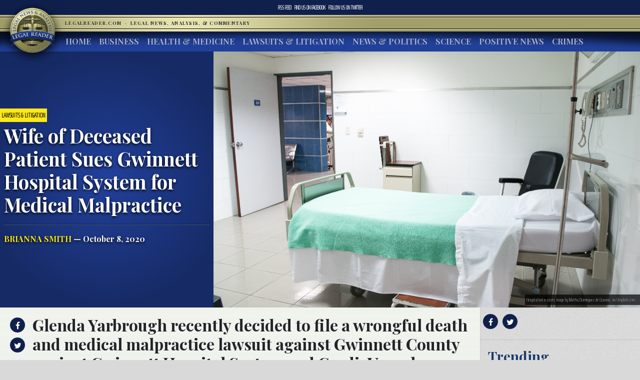

--- FILE ---
content_type: text/html; charset=UTF-8
request_url: https://www.legalreader.com/wife-of-deceased-patient-sues-gwinnett-hospital-system-for-medical-malpractice/
body_size: 11762
content:

<html lang="en-US" prefix="og: http://ogp.me/ns#">
<head>
	<meta charset="UTF-8">
	<meta http-equiv="X-UA-Compatible" content="IE=edge">
	<meta name="viewport" content="width=device-width, initial-scale=1, shrink-to-fit=no">
	<meta name="mobile-web-app-capable" content="yes">
	<meta name="apple-mobile-web-app-capable" content="yes">
	<meta name="apple-mobile-web-app-title" content="Legal Reader - Legal News, Analysis, &amp; Commentary">
	<link rel="profile" href="http://gmpg.org/xfn/11">
	<link rel="pingback" href="https://www.legalreader.com/xmlrpc.php">
    <link href="https://fonts.googleapis.com/css?family=Playfair+Display:400,700|Saira+Extra+Condensed:100" rel="stylesheet">
  	<title>Wife of Deceased Patient Sues Gwinnett Hospital System for Medical Malpractice - Legal Reader</title>

<!-- This site is optimized with the Yoast SEO plugin v10.0.1 - https://yoast.com/wordpress/plugins/seo/ -->
<meta name="description" content="Glenda Yarbrough recently teamed up with Bell Law Firm to file a medical malpractice and wrongful death lawsuit against Gwinnett County against Gwinnett Hospital System and CardioVascular Group"/>
<link rel="canonical" href="https://www.legalreader.com/wife-of-deceased-patient-sues-gwinnett-hospital-system-for-medical-malpractice/" />
<meta property="og:locale" content="en_US" />
<meta property="og:type" content="article" />
<meta property="og:title" content="Wife of Deceased Patient Sues Gwinnett Hospital System for Medical Malpractice - Legal Reader" />
<meta property="og:description" content="Glenda Yarbrough recently teamed up with Bell Law Firm to file a medical malpractice and wrongful death lawsuit against Gwinnett County against Gwinnett Hospital System and CardioVascular Group" />
<meta property="og:url" content="https://www.legalreader.com/wife-of-deceased-patient-sues-gwinnett-hospital-system-for-medical-malpractice/" />
<meta property="og:site_name" content="Legal Reader" />
<meta property="article:tag" content="Gwinnett Hospital System" />
<meta property="article:tag" content="lawsuit" />
<meta property="article:tag" content="Medical Malpractice" />
<meta property="article:tag" content="negligence" />
<meta property="article:tag" content="standard of care" />
<meta property="article:section" content="Lawsuits &amp; Litigation" />
<meta property="article:published_time" content="2020-10-09T03:30:54+00:00" />
<meta property="article:modified_time" content="2020-10-10T02:04:22+00:00" />
<meta property="og:updated_time" content="2020-10-10T02:04:22+00:00" />
<meta property="og:image" content="https://www.legalreader.com/wp-content/uploads/2020/06/martha-dominguez-de-gouveia-k-NnVZ-z26w-unsplash-1024x680.jpg" />
<meta property="og:image:secure_url" content="https://www.legalreader.com/wp-content/uploads/2020/06/martha-dominguez-de-gouveia-k-NnVZ-z26w-unsplash-1024x680.jpg" />
<meta property="og:image:width" content="1024" />
<meta property="og:image:height" content="680" />
<meta property="og:image:alt" content="Hospital bed in room; image by Martha Dominguez de Gouveia, via Unsplash.com." />
<meta name="twitter:card" content="summary_large_image" />
<meta name="twitter:description" content="Glenda Yarbrough recently teamed up with Bell Law Firm to file a medical malpractice and wrongful death lawsuit against Gwinnett County against Gwinnett Hospital System and CardioVascular Group" />
<meta name="twitter:title" content="Wife of Deceased Patient Sues Gwinnett Hospital System for Medical Malpractice - Legal Reader" />
<meta name="twitter:image" content="https://www.legalreader.com/wp-content/uploads/2020/06/martha-dominguez-de-gouveia-k-NnVZ-z26w-unsplash.jpg" />
<!-- / Yoast SEO plugin. -->

<link rel='dns-prefetch' href='//www.legalreader.com' />
<link rel='dns-prefetch' href='//s.w.org' />
<link rel="alternate" type="application/rss+xml" title="Legal Reader &raquo; Feed" href="https://www.legalreader.com/feed/" />
<link rel="alternate" type="application/rss+xml" title="Legal Reader &raquo; Wife of Deceased Patient Sues Gwinnett Hospital System for Medical Malpractice Comments Feed" href="https://www.legalreader.com/wife-of-deceased-patient-sues-gwinnett-hospital-system-for-medical-malpractice/feed/" />
		<!-- This site uses the Google Analytics by ExactMetrics plugin v6.7.0 - Using Analytics tracking - https://www.exactmetrics.com/ -->
							<script src="//www.googletagmanager.com/gtag/js?id=UA-157603311-1"  type="text/javascript" data-cfasync="false"></script>
			<script type="text/javascript" data-cfasync="false">
				var em_version = '6.7.0';
				var em_track_user = true;
				var em_no_track_reason = '';
				
								var disableStr = 'ga-disable-UA-157603311-1';

				/* Function to detect opted out users */
				function __gtagTrackerIsOptedOut() {
					return document.cookie.indexOf( disableStr + '=true' ) > - 1;
				}

				/* Disable tracking if the opt-out cookie exists. */
				if ( __gtagTrackerIsOptedOut() ) {
					window[disableStr] = true;
				}

				/* Opt-out function */
				function __gtagTrackerOptout() {
					document.cookie = disableStr + '=true; expires=Thu, 31 Dec 2099 23:59:59 UTC; path=/';
					window[disableStr] = true;
				}

				if ( 'undefined' === typeof gaOptout ) {
					function gaOptout() {
						__gtagTrackerOptout();
					}
				}
								window.dataLayer = window.dataLayer || [];
				if ( em_track_user ) {
					function __gtagTracker() {dataLayer.push( arguments );}
					__gtagTracker( 'js', new Date() );
					__gtagTracker( 'set', {
						'developer_id.dNDMyYj' : true,
						                    });
					__gtagTracker( 'config', 'UA-157603311-1', {
						forceSSL:true,					} );
										window.gtag = __gtagTracker;										(
						function () {
							/* https://developers.google.com/analytics/devguides/collection/analyticsjs/ */
							/* ga and __gaTracker compatibility shim. */
							var noopfn = function () {
								return null;
							};
							var newtracker = function () {
								return new Tracker();
							};
							var Tracker = function () {
								return null;
							};
							var p = Tracker.prototype;
							p.get = noopfn;
							p.set = noopfn;
							p.send = function (){
								var args = Array.prototype.slice.call(arguments);
								args.unshift( 'send' );
								__gaTracker.apply(null, args);
							};
							var __gaTracker = function () {
								var len = arguments.length;
								if ( len === 0 ) {
									return;
								}
								var f = arguments[len - 1];
								if ( typeof f !== 'object' || f === null || typeof f.hitCallback !== 'function' ) {
									if ( 'send' === arguments[0] ) {
										var hitConverted, hitObject = false, action;
										if ( 'event' === arguments[1] ) {
											if ( 'undefined' !== typeof arguments[3] ) {
												hitObject = {
													'eventAction': arguments[3],
													'eventCategory': arguments[2],
													'eventLabel': arguments[4],
													'value': arguments[5] ? arguments[5] : 1,
												}
											}
										}
										if ( typeof arguments[2] === 'object' ) {
											hitObject = arguments[2];
										}
										if ( typeof arguments[5] === 'object' ) {
											Object.assign( hitObject, arguments[5] );
										}
										if ( 'undefined' !== typeof (
											arguments[1].hitType
										) ) {
											hitObject = arguments[1];
										}
										if ( hitObject ) {
											action = 'timing' === arguments[1].hitType ? 'timing_complete' : hitObject.eventAction;
											hitConverted = mapArgs( hitObject );
											__gtagTracker( 'event', action, hitConverted );
										}
									}
									return;
								}

								function mapArgs( args ) {
									var gaKey, hit = {};
									var gaMap = {
										'eventCategory': 'event_category',
										'eventAction': 'event_action',
										'eventLabel': 'event_label',
										'eventValue': 'event_value',
										'nonInteraction': 'non_interaction',
										'timingCategory': 'event_category',
										'timingVar': 'name',
										'timingValue': 'value',
										'timingLabel': 'event_label',
									};
									for ( gaKey in gaMap ) {
										if ( 'undefined' !== typeof args[gaKey] ) {
											hit[gaMap[gaKey]] = args[gaKey];
										}
									}
									return hit;
								}

								try {
									f.hitCallback();
								} catch ( ex ) {
								}
							};
							__gaTracker.create = newtracker;
							__gaTracker.getByName = newtracker;
							__gaTracker.getAll = function () {
								return [];
							};
							__gaTracker.remove = noopfn;
							__gaTracker.loaded = true;
							window['__gaTracker'] = __gaTracker;
						}
					)();
									} else {
										console.log( "" );
					( function () {
							function __gtagTracker() {
								return null;
							}
							window['__gtagTracker'] = __gtagTracker;
							window['gtag'] = __gtagTracker;
					} )();
									}
			</script>
				<!-- / Google Analytics by ExactMetrics -->
				<script type="text/javascript">
			window._wpemojiSettings = {"baseUrl":"https:\/\/s.w.org\/images\/core\/emoji\/11.2.0\/72x72\/","ext":".png","svgUrl":"https:\/\/s.w.org\/images\/core\/emoji\/11.2.0\/svg\/","svgExt":".svg","source":{"concatemoji":"https:\/\/www.legalreader.com\/wp-includes\/js\/wp-emoji-release.min.js?ver=5.1.21"}};
			!function(e,a,t){var n,r,o,i=a.createElement("canvas"),p=i.getContext&&i.getContext("2d");function s(e,t){var a=String.fromCharCode;p.clearRect(0,0,i.width,i.height),p.fillText(a.apply(this,e),0,0);e=i.toDataURL();return p.clearRect(0,0,i.width,i.height),p.fillText(a.apply(this,t),0,0),e===i.toDataURL()}function c(e){var t=a.createElement("script");t.src=e,t.defer=t.type="text/javascript",a.getElementsByTagName("head")[0].appendChild(t)}for(o=Array("flag","emoji"),t.supports={everything:!0,everythingExceptFlag:!0},r=0;r<o.length;r++)t.supports[o[r]]=function(e){if(!p||!p.fillText)return!1;switch(p.textBaseline="top",p.font="600 32px Arial",e){case"flag":return s([55356,56826,55356,56819],[55356,56826,8203,55356,56819])?!1:!s([55356,57332,56128,56423,56128,56418,56128,56421,56128,56430,56128,56423,56128,56447],[55356,57332,8203,56128,56423,8203,56128,56418,8203,56128,56421,8203,56128,56430,8203,56128,56423,8203,56128,56447]);case"emoji":return!s([55358,56760,9792,65039],[55358,56760,8203,9792,65039])}return!1}(o[r]),t.supports.everything=t.supports.everything&&t.supports[o[r]],"flag"!==o[r]&&(t.supports.everythingExceptFlag=t.supports.everythingExceptFlag&&t.supports[o[r]]);t.supports.everythingExceptFlag=t.supports.everythingExceptFlag&&!t.supports.flag,t.DOMReady=!1,t.readyCallback=function(){t.DOMReady=!0},t.supports.everything||(n=function(){t.readyCallback()},a.addEventListener?(a.addEventListener("DOMContentLoaded",n,!1),e.addEventListener("load",n,!1)):(e.attachEvent("onload",n),a.attachEvent("onreadystatechange",function(){"complete"===a.readyState&&t.readyCallback()})),(n=t.source||{}).concatemoji?c(n.concatemoji):n.wpemoji&&n.twemoji&&(c(n.twemoji),c(n.wpemoji)))}(window,document,window._wpemojiSettings);
		</script>
		<style type="text/css">
img.wp-smiley,
img.emoji {
	display: inline !important;
	border: none !important;
	box-shadow: none !important;
	height: 1em !important;
	width: 1em !important;
	margin: 0 .07em !important;
	vertical-align: -0.1em !important;
	background: none !important;
	padding: 0 !important;
}
</style>
	<link rel='stylesheet' id='wp-block-library-css'  href='https://hb.wpmucdn.com/www.legalreader.com/b42da3d2-dadf-4a9a-b42c-8f188dc472c6.css' type='text/css' media='all' />
<link rel='stylesheet' id='contact-form-7-css'  href='https://hb.wpmucdn.com/www.legalreader.com/5f8457b6-a7a6-46f8-b5ff-d20a074d87a9.css' type='text/css' media='all' />
<link rel='stylesheet' id='legalreader-styles-css'  href='https://hb.wpmucdn.com/www.legalreader.com/cb44a20c-9917-48b8-adb9-b09fdbdbd3f1.css' type='text/css' media='all' />
<link rel='stylesheet' id='font-awesome-styles-css'  href='https://hb.wpmucdn.com/www.legalreader.com/c761375b-ba92-4b57-9ac6-90f140994b40.css' type='text/css' media='all' />
<link rel='stylesheet' id='wptt_front-css'  href='https://hb.wpmucdn.com/www.legalreader.com/6f751223-c5b2-41cd-b94c-8f11b817458a.css' type='text/css' media='all' />
<script type='text/javascript'>
/* <![CDATA[ */
var exactmetrics_frontend = {"js_events_tracking":"true","download_extensions":"zip,mp3,mpeg,pdf,docx,pptx,xlsx,rar","inbound_paths":"[{\"path\":\"\\\/go\\\/\",\"label\":\"affiliate\"},{\"path\":\"\\\/recommend\\\/\",\"label\":\"affiliate\"}]","home_url":"https:\/\/www.legalreader.com","hash_tracking":"false","ua":"UA-157603311-1"};
/* ]]> */
</script>
<script type='text/javascript' src='https://hb.wpmucdn.com/www.legalreader.com/01a16485-73ab-43bc-9af1-28bf8c31c973.js'></script>
<script type='text/javascript' src='https://hb.wpmucdn.com/www.legalreader.com/db9f257f-e2a3-4d2c-8a83-cf97678bf157.js'></script>
<script type='text/javascript' src='https://hb.wpmucdn.com/www.legalreader.com/a4339cf6-8f20-4273-b813-f5c7a0c5f200.js'></script>
<script type='text/javascript' src='https://hb.wpmucdn.com/www.legalreader.com/af38bcf6-2fab-468f-847a-c688e62b09fa.js'></script>
<link rel='https://api.w.org/' href='https://www.legalreader.com/wp-json/' />
<link rel="EditURI" type="application/rsd+xml" title="RSD" href="https://www.legalreader.com/xmlrpc.php?rsd" />
<link rel="wlwmanifest" type="application/wlwmanifest+xml" href="https://www.legalreader.com/wp-includes/wlwmanifest.xml" /> 
<meta name="generator" content="WordPress 5.1.21" />
<link rel='shortlink' href='https://www.legalreader.com/?p=338709' />
<link rel="alternate" type="application/json+oembed" href="https://www.legalreader.com/wp-json/oembed/1.0/embed?url=https%3A%2F%2Fwww.legalreader.com%2Fwife-of-deceased-patient-sues-gwinnett-hospital-system-for-medical-malpractice%2F" />
<meta name="generator" content="Site Kit by Google 1.39.0" /><script type="text/javascript">//<![CDATA[
  function external_links_in_new_windows_loop() {
    if (!document.links) {
      document.links = document.getElementsByTagName('a');
    }
    var change_link = false;
    var force = '';
    var ignore = '';

    for (var t=0; t<document.links.length; t++) {
      var all_links = document.links[t];
      change_link = false;
      
      if(document.links[t].hasAttribute('onClick') == false) {
        // forced if the address starts with http (or also https), but does not link to the current domain
        if(all_links.href.search(/^http/) != -1 && all_links.href.search('www.legalreader.com') == -1 && all_links.href.search(/^#/) == -1) {
          // console.log('Changed ' + all_links.href);
          change_link = true;
        }
          
        if(force != '' && all_links.href.search(force) != -1) {
          // forced
          // console.log('force ' + all_links.href);
          change_link = true;
        }
        
        if(ignore != '' && all_links.href.search(ignore) != -1) {
          // console.log('ignore ' + all_links.href);
          // ignored
          change_link = false;
        }

        if(change_link == true) {
          // console.log('Changed ' + all_links.href);
          document.links[t].setAttribute('onClick', 'javascript:window.open(\''+all_links.href+'\'); return false;');
          document.links[t].removeAttribute('target');
        }
      }
    }
  }
  
  // Load
  function external_links_in_new_windows_load(func)
  {  
    var oldonload = window.onload;
    if (typeof window.onload != 'function'){
      window.onload = func;
    } else {
      window.onload = function(){
        oldonload();
        func();
      }
    }
  }

  external_links_in_new_windows_load(external_links_in_new_windows_loop);
  //]]></script>

<link rel="icon" href="https://www.legalreader.com/wp-content/uploads/2016/10/lr.png" sizes="32x32" />
<link rel="icon" href="https://www.legalreader.com/wp-content/uploads/2016/10/lr.png" sizes="192x192" />
<link rel="apple-touch-icon-precomposed" href="https://www.legalreader.com/wp-content/uploads/2016/10/lr.png" />
<meta name="msapplication-TileImage" content="https://www.legalreader.com/wp-content/uploads/2016/10/lr.png" />
		<style type="text/css" id="wp-custom-css">
			.featured-image-container > a {
	width: 100%;
}

.featured-image-container > span {
	width: 100%;
}		</style>
		    </head>

    <body class="post-template-default single single-post postid-338709 single-format-standard group-blog">
        <header>
            <div class="topbar d-flex align-items-center">
                <div class="mx-auto">
                    <nav class="navbar navbar-expand">
                        <ul class="navbar-nav">
                            <li class="nav-item">
                                <a href="https://new.legalreader.com/feed/" title="Legal Reader News Feed">RSS Feed</a>
                            </li>
                            <li class="nav-item">
                                <a href="https://www.facebook.com/thelegalreader/" title="Find Legal Reader on Facebook"><span>Find us on&nbsp;</span>Facebook</a>
                            </li>
                            <li class="nav-item">
                                <a href="https://twitter.com/legal_reader" title="Follow Legal Reader on Twitter"><span>Follow us on&nbsp;</span>Twitter</a>
                            </li>
                        </ul>
                    </nav>
                </div>
            </div>
            <div class="goldbar">
                <hr>
                <div class="mx-auto">
                    <div class="p-0">
                        <button class="navbar-toggler d-inline d-md-none" type="button" data-toggle="collapse" data-target="#navbarSupportedContent" aria-controls="navbarSupportedContent" aria-expanded="false" aria-label="Toggle navigation">
                                <span class="navbar-toggler-icon"><span class="hamburger-box"><span class="hamburger-inner"><span>Menu</span></span></span></span>
                        </button>
                        <a href="/"><img src="https://www.legalreader.com/wp-content/themes/legalreader-child/i/lr_logo.png" class="lrec-logo" alt="Legal Reader - Legal News, Analysis, & Commentary"></a>
                        <div class="tagline mr-auto">
                            LegalReader.com&nbsp;<span class="d-none d-md-inline">&nbsp;&#183;&nbsp;&nbsp;</span><span class="d-block d-md-inline">Legal News, Analysis, & Commentary</span>
                        </div>
                    </div>
                </div>
                <hr>                    
            </div>
            <div class="main-menu">
                <div class="mx-auto">
                    <nav class="navbar navbar-expand-md p-0 mx-2">
                        <div class="collapse navbar-collapse" id="navbarSupportedContent">
                            <ul id="main-menu" class="navbar-nav mr-auto"><li itemscope="itemscope" itemtype="https://www.schema.org/SiteNavigationElement" id="menu-item-35111" class="menu-item menu-item-type-custom menu-item-object-custom menu-item-35111 nav-item"><a title="Home" href="/" class="nav-link">Home</a></li>
<li itemscope="itemscope" itemtype="https://www.schema.org/SiteNavigationElement" id="menu-item-6285" class="menu-item menu-item-type-taxonomy menu-item-object-category menu-item-6285 nav-item"><a title="Business" href="https://www.legalreader.com/business/" class="nav-link">Business</a></li>
<li itemscope="itemscope" itemtype="https://www.schema.org/SiteNavigationElement" id="menu-item-6286" class="menu-item menu-item-type-taxonomy menu-item-object-category menu-item-6286 nav-item"><a title="Health &amp; Medicine" href="https://www.legalreader.com/health-medicine/" class="nav-link">Health &#038; Medicine</a></li>
<li itemscope="itemscope" itemtype="https://www.schema.org/SiteNavigationElement" id="menu-item-6284" class="menu-item menu-item-type-taxonomy menu-item-object-category current-post-ancestor current-menu-parent current-post-parent active menu-item-6284 nav-item"><a title="Lawsuits &amp; Litigation" href="https://www.legalreader.com/lawsuits-litigation/" class="nav-link">Lawsuits &#038; Litigation</a></li>
<li itemscope="itemscope" itemtype="https://www.schema.org/SiteNavigationElement" id="menu-item-6283" class="menu-item menu-item-type-taxonomy menu-item-object-category menu-item-6283 nav-item"><a title="News &amp; Politics" href="https://www.legalreader.com/news-politics/" class="nav-link">News &#038; Politics</a></li>
<li itemscope="itemscope" itemtype="https://www.schema.org/SiteNavigationElement" id="menu-item-46594" class="menu-item menu-item-type-taxonomy menu-item-object-category menu-item-46594 nav-item"><a title="Science" href="https://www.legalreader.com/science/" class="nav-link">Science</a></li>
<li itemscope="itemscope" itemtype="https://www.schema.org/SiteNavigationElement" id="menu-item-1337616" class="menu-item menu-item-type-taxonomy menu-item-object-category menu-item-1337616 nav-item"><a title="Positive News" href="https://www.legalreader.com/positive-news/" class="nav-link">Positive News</a></li>
<li itemscope="itemscope" itemtype="https://www.schema.org/SiteNavigationElement" id="menu-item-10506423" class="menu-item menu-item-type-taxonomy menu-item-object-category menu-item-10506423 nav-item"><a title="Crimes" href="https://www.legalreader.com/crimes/" class="nav-link">Crimes</a></li>
</ul>                            <hr class="d-block d-md-none dark-blue" />
                            <form class="form-inline my-2 my-lg-0 d-block d-md-none" method="get">
                                <input class="form-control mr-sm-2" type="search" placeholder="Search" aria-label="Search" name="s">
                                <button class="btn btn-outline-success my-2 my-sm-0" type="submit">Search</button>
                            </form>
                        </div>
                    </nav>
            </div>
        </header>			<main class="site-main" id="main">

				
					<div class="article-header above-fold container-fluid">
	<header class="row above-fold"  id="post-338709">
		<div class="headline col-md-4 p-0 d-flex">
		<div class="align-self-center">
			<a href="https://www.legalreader.com/lawsuits-litigation/"><span class="tag">Lawsuits &amp; Litigation</span></a>
				<div class="p-2">
					<h1 class="entry-title">Wife of Deceased Patient Sues Gwinnett Hospital System for Medical Malpractice</h1>					<hr>
					<a href="https://www.legalreader.com/author/briannasmith/" title="Posts by Brianna Smith" rel="author" class="author">Brianna Smith</a> &mdash;
					October 8, 2020				</div>
			</div>
		</div>
		<div class="col-md-8 order-first order-md-2 p-0 d-flex featured-image-container">
			<span><img width="3470" height="2305" src="https://www.legalreader.com/wp-content/uploads/2020/06/martha-dominguez-de-gouveia-k-NnVZ-z26w-unsplash.jpg" class="img-fluid wp-post-image" alt="Hospital bed in room; image by Martha Dominguez de Gouveia, via Unsplash.com." srcset="https://www.legalreader.com/wp-content/uploads/2020/06/martha-dominguez-de-gouveia-k-NnVZ-z26w-unsplash.jpg 3470w, https://www.legalreader.com/wp-content/uploads/2020/06/martha-dominguez-de-gouveia-k-NnVZ-z26w-unsplash-300x199.jpg 300w, https://www.legalreader.com/wp-content/uploads/2020/06/martha-dominguez-de-gouveia-k-NnVZ-z26w-unsplash-768x510.jpg 768w, https://www.legalreader.com/wp-content/uploads/2020/06/martha-dominguez-de-gouveia-k-NnVZ-z26w-unsplash-1024x680.jpg 1024w, https://www.legalreader.com/wp-content/uploads/2020/06/martha-dominguez-de-gouveia-k-NnVZ-z26w-unsplash-1150x764.jpg 1150w" sizes="(max-width: 3470px) 100vw, 3470px" /></span>
			<div class="lr-img-attrib">Hospital bed in room; image by Martha Dominguez de Gouveia, via Unsplash.com.</div>
		</div>
	</header>
</div>

<div class="container-fluid">
<div class="row article-container">
	<div class="article-text col-md-9 p-0">
		<div>
			<div class="share">
				<ul>
					<li><a href="https://www.facebook.com/sharer/sharer.php?href=https://www.legalreader.com/wife-of-deceased-patient-sues-gwinnett-hospital-system-for-medical-malpractice/" title="Share on facebook"><i class="fa fa-facebook"></i><span>Share on Facebook</span></a></li>
					<li><a href="https://twitter.com/home?status=Wife of Deceased Patient Sues Gwinnett Hospital System for Medical Malpractice https://www.legalreader.com/wife-of-deceased-patient-sues-gwinnett-hospital-system-for-medical-malpractice/" title="Share on twitter"><i class="fa fa-twitter"></i><span>Tweet this Story</span></a></li>
					<!-- <li><a href="https://plus.google.com/share?url=Wife of Deceased Patient Sues Gwinnett Hospital System for Medical Malpractice https://www.legalreader.com/wife-of-deceased-patient-sues-gwinnett-hospital-system-for-medical-malpractice/" title="Share on Google+"><i class="fa fa-google-plus"></i><span>Share on Google+</span></a></li> -->
				</ul>
			</div>
			<div class="py-3 container-fluid article-body">
								<h2><p>Glenda Yarbrough recently decided to file a wrongful death and medical malpractice lawsuit against Gwinnett County against Gwinnett Hospital System and CardioVascular Group over the 2018 death of her husband.</p>
</h2>
				<hr>
								<p><span data-preserver-spaces="true">Glenda Yarbrough recently teamed up with Bell Law Firm to file a medical malpractice and wrongful death lawsuit against Gwinnett County against Gwinnett Hospital System and CardioVascular Group over the 2018 death of her husband, Ronald Yarbrough.</span></p>
<figure id="attachment_48158" aria-describedby="caption-attachment-48158" style="width: 300px" class="wp-caption alignleft"><a href="https://www.legalreader.com/wp-content/uploads/2019/12/doctor-medical-medicine-health-42273.jpeg"><img class="size-medium wp-image-48158" src="https://www.legalreader.com/wp-content/uploads/2019/12/doctor-medical-medicine-health-42273-300x200.jpeg" alt="" width="300" height="200" srcset="https://www.legalreader.com/wp-content/uploads/2019/12/doctor-medical-medicine-health-42273-300x200.jpeg 300w, https://www.legalreader.com/wp-content/uploads/2019/12/doctor-medical-medicine-health-42273-768x512.jpeg 768w, https://www.legalreader.com/wp-content/uploads/2019/12/doctor-medical-medicine-health-42273-1024x683.jpeg 1024w, https://www.legalreader.com/wp-content/uploads/2019/12/doctor-medical-medicine-health-42273.jpeg 1125w" sizes="(max-width: 300px) 100vw, 300px" /></a><figcaption id="caption-attachment-48158" class="wp-caption-text">A medical professional with a stethoscope. Image via Pexels. Public domain.</figcaption></figure>
<p><span data-preserver-spaces="true">According to the suit, Mr. Yarbrough visited Dr. Lance Friedland in October 2018 at CardioVascular Group for a non-contrast CT scan of his heart, “<a href="https://reportedtimes.com/medical-malpractice-lawsuit-filed-against-gwinnett-hospital-system/">which provided calcium scoring.”</a> The report for his exam <a href="https://reportedtimes.com/medical-malpractice-lawsuit-filed-against-gwinnett-hospital-system/">noted</a> his “coronary artery calcification score in his left anterior descending artery (LAD) was 469 – indicating a likelihood of extensive atherosclerotic plaque in his LAD.” That means he most likely “<a href="https://reportedtimes.com/medical-malpractice-lawsuit-filed-against-gwinnett-hospital-system/">had high-grade stenosis in one of the critical arteries to the myocardium.”</a></span></p>
<p><span data-preserver-spaces="true">Unfortunately, Dr. Lance failed to identify and treat Yarbrough’s LAD stenosis, “<a href="https://reportedtimes.com/medical-malpractice-lawsuit-filed-against-gwinnett-hospital-system/">leading to a post-surgery heart attack and premature death nearly eight months later.</a>” The suit <a href="https://reportedtimes.com/medical-malpractice-lawsuit-filed-against-gwinnett-hospital-system/">argues</a> that, if Friedland would have followed the required standard of care, he would have had a follow-up appointment with Yarbrough to evaluate him and put together a “<a href="https://reportedtimes.com/medical-malpractice-lawsuit-filed-against-gwinnett-hospital-system/">potential treatment plan for coronary artery disease.</a>” Friedland did not do that, though. Instead, Yarbrough received a letter from CardioVascular Group informing him that his <em>“calcium scoring results were not concerning based on a prior stress test and cardiac catheterization from 2006.&#8221;</em></span></p>
<p><span data-preserver-spaces="true">Because of the poor communication, or lack thereof, Yarbrough later underwent a surgery that “<a href="https://reportedtimes.com/medical-malpractice-lawsuit-filed-against-gwinnett-hospital-system/">put unwarranted stress on his cardiovascular system.”</a> Eventually, he “suffered a heart attack induced by the surgery, leading to organ failure and death,”<a href="https://reportedtimes.com/medical-malpractice-lawsuit-filed-against-gwinnett-hospital-system/"> the suit argues</a>. When commenting on the case, Lloyd Bell, Mrs. Yarbrough’s attorney, <a href="https://reportedtimes.com/medical-malpractice-lawsuit-filed-against-gwinnett-hospital-system/">said</a>:</span></p>
<p><em><span data-preserver-spaces="true">“When patients undergo testing, the physician and the physician’s practice group are responsible for reviewing the results, correctly informing the patient of any important abnormal results, arranging for any appropriate follow-up testing, and ensuring that the results are recorded in the patient’s chart. These tasks are important to patient safety and can be the catalyst for catastrophic results if not performed diligently. In this case, if Dr. Friedland, CardioVascular Group, and Gwinnett Medical Center had done their jobs and met the standard of care, Mr. Yarbrough’s LAD stenosis could have been addressed safely and timely, and the June 2019 post-surgery heart attack and premature death could have been avoided</span></em><span data-preserver-spaces="true">.”</span></p>
<p><span data-preserver-spaces="true">At the moment, Mrs. Yarbrough is seeking the “<a href="https://reportedtimes.com/medical-malpractice-lawsuit-filed-against-gwinnett-hospital-system/">full value of the life taken from her husband,</a>” and also wants compensation for funeral costs and other damages.</span></p>
<h2><span data-preserver-spaces="true">Sources:</span></h2>
<p><a href="https://reportedtimes.com/medical-malpractice-lawsuit-filed-against-gwinnett-hospital-system/"><span data-preserver-spaces="true">Medical Malpractice Lawsuit Filed Against Gwinnett Hospital System</span></a></p>
<p><a href="https://cvgcares.com/">CARDIOVASCULAR GROUP: YOUR HEART IS OUR SPECIALTY</a></p>
			</div>
		</div>
		<div>
			<div class="comments-container">
				<h3>Join the conversation!</h3>
				<div id="comments" class="comments-area">
	<div id="disqus_thread"></div>
	<!-- pipDisqus -->
	<script defer>
	var disqus_config = function () {
		this.page.url = "https://www.legalreader.com/wife-of-deceased-patient-sues-gwinnett-hospital-system-for-medical-malpractice/";
		this.page.identifier = "338709 https://www.legalreader.com/?p=338709";
		this.page.title = "Wife of Deceased Patient Sues Gwinnett Hospital System for Medical Malpractice";
	};
	(function() {
		var d = document, s = d.createElement('script');
		s.src = 'https://legalreader-1.disqus.com/embed.js';
		s.defer = 'defer';
		s.setAttribute('data-timestamp', +new Date());
		(d.head || d.body).appendChild(s);
	})();
	</script>
	<noscript>Please enable JavaScript to view comments powered by Disqus.</noscript>
</div>			</div>
		</div>
	</div>
	<div class="col-md-3 right-sidebar">
		<section class="sidebar py-2">
			<div class="share">
			<a href="https://www.facebook.com/sharer/sharer.php?href=https://www.legalreader.com/wife-of-deceased-patient-sues-gwinnett-hospital-system-for-medical-malpractice/" title="Share on facebook"><i class="fa fa-facebook"></i></a>
			<a href="https://twitter.com/home?status=Wife of Deceased Patient Sues Gwinnett Hospital System for Medical Malpractice https://www.legalreader.com/wife-of-deceased-patient-sues-gwinnett-hospital-system-for-medical-malpractice/" title="Share on twitter"><i class="fa fa-twitter"></i></a>
			<!-- <a href="https://plus.google.com/share?url=Wife of Deceased Patient Sues Gwinnett Hospital System for Medical Malpractice https://www.legalreader.com/wife-of-deceased-patient-sues-gwinnett-hospital-system-for-medical-malpractice/" title="Share on Google+"><i class="fa fa-google-plus"></i></a> -->
			<hr>
			</div>
			<div class="trending">
				<h3>Trending</h3>
				<ul>
										<a href="https://www.legalreader.com/blog-vs-youtube-over-other-websites-how-to-choose/">
					<li>
						Blog vs YouTube Over Other Websites: How to Choose					</li>
					</a>
										<a href="https://www.legalreader.com/investigation-goodyear-dunlop-d402-motorcycle-accidents/">
					<li>
						Investigation Reveals Goodyear&#8217;s Dunlop D402 Tires Have Caused Dozens of Motorcycle Accidents					</li>
					</a>
										<a href="https://www.legalreader.com/ghostbed-vs-purple-mattress-lawsuit/">
					<li>
						Behind the Story of Ghostbed vs. Purple Mattress Lawsuit					</li>
					</a>
										<a href="https://www.legalreader.com/cassava-bags-green/">
					<li>
						How Green Are Those New Cassava Bags?					</li>
					</a>
										<a href="https://www.legalreader.com/hutchins-family-will-likely-file-a-wrongful-death-lawsuit/">
					<li>
						Hutchins&#8217; Family Will Likely File a Wrongful Death Lawsuit					</li>
					</a>
									</ul>
			</div>
		</section>
	</div>
</div>
	</div>
	<footer class="entry-footer">
	 <div class="container-fluid">
        <div class="byline"><img alt='' src='https://www.legalreader.com/wp-content/uploads/2018/11/Brianna-Pic-300x300.jpg' srcset='https://www.legalreader.com/wp-content/uploads/sites/3/2018/11/Brianna-Pic.jpg 2x' class='avatar avatar-300 photo' height='300' width='300' />    <h3>About Brianna Smith</h3>
    <p>Brianna Smith is a freelance writer and editor in Southwest Michigan. A graduate of Grand Valley State University, Brianna has a passion for politics, social issues, education, science, and more. When she’s not writing, she enjoys the simple life with her husband, daughter, and son.</p>
    <hr>
    <a href="https://www.legalreader.com/author/briannasmith/" class="btn btn-primary" title="Read more articles by Brianna Smith">Read more articles by Brianna Smith</a>
    </div>
</div>
    	            <nav class="container-fluid navigation post-navigation">
                <h2 class="sr-only">Post navigation</h2>
                <hr>
                <div class="row nav-links justify-content-between">
                    <span class="nav-previous"><a href="https://www.legalreader.com/l-b-white-trucking-inc-driver-sued-over-fatal-accident-that-killed-mother-and-4-children/" rel="prev"><i class="fa fa-angle-left"></i>&nbsp;L.B. White Trucking Inc., Driver Sued Over Fatal Accident that Killed Mother and 4 Children</a></span><span class="nav-next"><a href="https://www.legalreader.com/ron-ely-files-wrongful-death-lawsuit-against-santa-barbara-county-sheriffs-department/" rel="next">Ron Ely Files Wrongful Death Lawsuit Against Santa Barbara County Sheriff&#8217;s Department&nbsp;<i class="fa fa-angle-right"></i></a></span>                </div><!-- .nav-links -->
            </nav><!-- .navigation -->

    	<div class="tags-links"><a href="https://www.legalreader.com/./gwinnett-hospital-system/" rel="tag">Gwinnett Hospital System</a><a href="https://www.legalreader.com/./lawsuit/" rel="tag">lawsuit</a><a href="https://www.legalreader.com/./medical-malpractice/" rel="tag">Medical Malpractice</a><a href="https://www.legalreader.com/./negligence/" rel="tag">negligence</a><a href="https://www.legalreader.com/./standard-of-care/" rel="tag">standard of care</a></div>
	</footer><!-- .entry-footer -->

						
					
				
			</main><!-- #main -->



        <footer class="site-footer" id="colophon">
            <div class="goldbar"><hr><div class="tagline">Legal News, Analysis, & Commentary</div><hr></div>
            <div class="footer-info">
                <div class="row">
                    <div class="col-md-12">
                        <h1>About Legal Reader</h1>
                        <p>Legal Reader is devoted to protecting consumers. We take pride in exposing the hypocrisy of corporations, other organizations, and individuals whose actions put innocent people in harm’s way. We are unapologetic in our dedication to informing the public and unafraid to call out those who are more focused on profits than people’s safety.</p>
                        <a href="/about/" title="About Legal Reader">Read more</a>
                    </div>
                </div>
            </div>
            <div class="copyright"><span>&copy; 2000-2026</span>&nbsp;LegalReader.com</div>
        </footer>
        <script type='text/javascript'>
/* <![CDATA[ */
var wpcf7 = {"apiSettings":{"root":"https:\/\/www.legalreader.com\/wp-json\/contact-form-7\/v1","namespace":"contact-form-7\/v1"},"cached":"1"};
/* ]]> */
</script>
<script type='text/javascript' src='https://hb.wpmucdn.com/www.legalreader.com/3e288156-0afd-4ca9-89c7-a7bfdc18469f.js'></script>
<script type='text/javascript' src='https://hb.wpmucdn.com/www.legalreader.com/2d790e5a-97a2-42fb-9033-d82390bdefec.js'></script>
<script type='text/javascript' src='https://hb.wpmucdn.com/www.legalreader.com/c33c1719-3a6d-48e3-83c9-b7bd3558f907.js'></script>
<script type='text/javascript' src='https://www.legalreader.com/wp-includes/js/wp-embed.min.js?ver=5.1.21'></script>
	<script id="dsq-count-scr" src="https://legalreader-1.disqus.com/count.js" async defer></script>
	    </body>
</html>